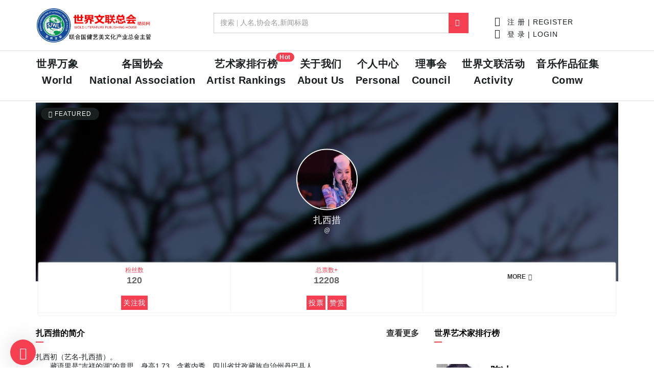

--- FILE ---
content_type: text/html; charset=utf-8
request_url: https://sslg33.com/index/usercenter/usercenter/id/3689.html
body_size: 12175
content:

<!DOCTYPE html>
<html>
<head>
	<meta charset="utf-8">
	<meta http-equiv="X-UA-Compatible" content="IE=edge">
	<meta name="viewport" content="width=device-width, initial-scale=1, maximum-scale=1">
	<meta name="keywords" content="世界文联会员扎西措,扎西措,扎西措的主页 - 世界文联精英网">
	<meta name="description" content="世界文联会员扎西措,扎西措,扎西措的主页">
	<title>世界文联会员扎西措,扎西措,扎西措的主页</title>
	<!-- Bootstrap -->
	<link rel="stylesheet" href="https://www.sslg33.com/index/static/css/bootstrap.min.css">
<!-- IonIcons -->
<link rel="stylesheet" href="https://www.sslg33.com/index/static/css/ionicons.min.css">
<!-- Toast -->
<link rel="stylesheet" href="https://www.sslg33.com/index/static/css/jquery.toast.min.css">
<!-- OwlCarousel -->
<link rel="stylesheet" href="https://www.sslg33.com/index/static/css/owl.carousel.min.css">
<link rel="stylesheet" href="https://www.sslg33.com/index/static/css/owl.theme.default.min.css">
<!-- Magnific Popup -->
<link rel="stylesheet" href="https://www.sslg33.com/index/static/css/magnific-popup.css">
<link rel="stylesheet" href="https://www.sslg33.com/index/static/css/sweetalert.css">
<!-- Custom style -->
<link rel="stylesheet" href="https://www.sslg33.com/index/static/css/style.css">
<link rel="stylesheet" href="https://www.sslg33.com/index/static/css/all.css">
<link rel="stylesheet" href="https://www.sslg33.com/index/static/css/demo.css">
<!-- banner -->
<link rel="stylesheet" href="https://www.sslg33.com/index/banner/css/swiper.css">
<!--layui-->
<link rel="stylesheet" href="https://www.sslg33.com/index/layui/css/layui.css" media="all">
<script src="https://res2.wx.qq.com/open/js/jweixin-1.6.0.js"></script>
<!--<script charset="UTF-8" id="LA_COLLECT" src="//sdk.5l1a.com/js-sdk-pro.min.js"></script>-->
<!--<script>-->
<!--var _hmt = _hmt || [];-->
<!--(function() {-->
<!--  var hm = document.createElement("script");-->
<!--  hm.src = "https://hm.baidu.com/hm.js?6c4a7ec71d7f1749a2e1b09407b32c0e";-->
<!--  var s = document.getElementsByTagName("script")[0]; -->
<!--  s.parentNode.insertBefore(hm, s);-->
<!--})();-->
<!--</script>-->
<style>
	/* Custom, iPhone Retina */
	@media only screen and (min-width : 320px) {
		.swiper-lazy{
			height: 300px;
		}
		.imgys{
			height: 109px;
		}


		.title-top li{
			text-align: left;
		}
	}
	/* Extra Small Devices, Phones */
	@media only screen and (min-width : 480px) {

	}
	/* Small Devices, Tablets */
	@media only screen and (min-width : 768px) {

	}
	/* Medium Devices, Desktops */
	@media only screen and (min-width : 992px) {

	}
	/* Large Devices, Wide Screens */
	@media only screen and (min-width : 1200px) {
		.swiper-lazy{
			height: 450px;
		}
		.imgys{
			height: 184px;
		}

		.title-top li{
			text-align: center;
		}
	}
	.time{
		text-align: center;
	}
	.siteul{
		list-style: none;
		display: block;
		float: left;
		width: 100%;
		padding: 0 0 16px 0;
		margin: 0px;

	}
	.siteul li{
		list-style: none;
		display: block;
		float: left;
		margin: 0 13px 13px 0;
		width: 46.2%;
		padding: 0 10px;
		font-size: 16px;
		text-align: center;
		height: 40px;
		line-height: 40px;
		border: 1px solid #dedede;
		border-radius: 23px;
		overflow: hidden;
		white-space: nowrap;
		text-overflow: ellipsis;
	}

</style>
	<!--会员banner-->
</head>

<style>
	#con img{
		display: none;
	}
	@media only screen and (min-width : 320px) {
		#sj{
			width: 75%;
		}
	}

	/* Extra Small Devices, Phones */
	@media only screen and (min-width : 480px) {

	}

	/* Small Devices, Tablets */
	@media only screen and (min-width : 768px) {

	}

	/* Medium Devices, Desktops */
	@media only screen and (min-width : 992px) {

	}

	/* Large Devices, Wide Screens */
	@media only screen and (min-width : 1200px) {


	}

</style>

<body>

<style>
	.lanmu{
		display: inline-block;
		font-size: 15px;
		height: 33px;
		line-height: 33px;
	}
</style>
<header class="primary">
	<div class="firstbar">
		<div class="container">
			<div class="row">
				<div class="col-md-3 col-sm-12">
					<div class="brand">
						<a href="/index/index/index.html">
							<img src="https://www.sslg33.com/uploads/20200706/98b24b7d44ab8bf793c81885502f6093.png" alt="Magz Logo">
						</a>
					</div>
				</div>
				<div class="col-md-6 col-sm-12">
					<form action="/index/search/search.html" method="post" class="search" autocomplete="off">
						<div class="form-group">
							<div class="input-group">
								<input type="text" name="search" value="" class="form-control" placeholder="搜索 | 人名,协会名,新闻标题">
								<input type="hidden" name="uid" value="">
								<div class="input-group-btn">
									<button class="btn btn-primary"><i class="ion-search"></i></button>
								</div>
							</div>
						</div>
					</form>
				</div>
				<div class="col-md-3 col-sm-12 text-right">

										<ul class="nav-icons">
						<li><a href="/index/register/register.html"><i class="ion-person-add"></i><div>注 册 | Register</div></a></li>
						<li><a href="/index/login/login.html"><i class="ion-person"></i><div>登 录 | Login</div></a></li>
					</ul>
									</div>
			</div>
		</div>
	</div>
	<!-- Start nav -->
	<nav class="menu">
		<div class="container" style="padding-right: 5px;padding-left: 5px">

			<div class="col-xs-1 col-sm-1" style="padding-right: 5px;padding-left: 5px">
				<div class="mobile-toggle">
					<a href="#" data-toggle="menu" data-target="#menu-list"><i class="ion-navicon-round"></i></a>
				</div>

			</div>
			<div class="col-xs-10 col-sm-10" style="padding-right: 5px;padding-left: 5px;text-align: center">
				<div class="mobile-toggle">
					<a class="lanmu" href="/index/artist/artistworld/bd/day.html" >艺术家榜 |</a>
					<a class="lanmu" href="/index/sites/siteslist.html">各国协会 |</a>
					<a class="lanmu" href="/index/welspring/index.html">颁奖盛典 </a>
					<!--<a class="lanmu" href="/index/welspring/redindex.html">红色春晚 </a>-->
				</div>
			</div>
			<div class="col-xs-1 col-sm-1" style="padding-right: 5px;padding-left: 5px">
				<div class="mobile-toggle">
					<a href="#"  data-toggle="sidebar" data-target="#sidebar">
						<i class="ion-ios-arrow-left"></i>
					</a>
				</div>
			</div>
			<div id="menu-list">
				<ul class="nav-list">
					<li class="for-tablet nav-title" ><a href="/index/index/index.html">世艺联首页</a></li>
										<li class="for-tablet" ><a href="/index/login/login.html">登录</a></li>
					<li class="for-tablet" ><a href="/index/register/register.html">注册</a></li>
										<!--<li><a href="/index/index/index.html">主页</a></li>-->
					<li class="dropdown magz-dropdown">
						<a href="/index/news/newsall.html">
							<ul class="title-top">
								<li>
									<p>世界万象</p>
									<p>World</p>
								</li>
							</ul>
						</a>
						<ul class="dropdown-menu">
							<li><a href="/index/news/newsall.html">世界万象</a></li>
														<li><a href="/index/news/newslist/type/6.html">

								<p>视频专栏</p>
								<p>Video</p>

							</a></li>
														<li><a href="/index/news/newslist/type/3.html">

								<p>新闻资讯</p>
								<p>News</p>

							</a></li>
														<li><a href="/index/news/newslist/type/2.html">

								<p>世界文联大事件</p>
								<p>Big event</p>

							</a></li>
														<li><a href="/index/news/newslist/type/0.html">

								<p>艺术家专题动态</p>
								<p>Artist Topic</p>

							</a></li>
														<li><a href="/index/news/newslist/type/28.html">

								<p>世界文联精英网</p>
								<p></p>

							</a></li>
														<li><a href="/index/news/newslist/type/55.html">

								<p>亚洲美业协会</p>
								<p></p>

							</a></li>
														<li><a href="/index/news/newslist/type/88.html">

								<p>国际热点</p>
								<p>International Hots</p>

							</a></li>
														<li><a href="/index/news/newslist/type/5.html">

								<p>艺术藏品专栏</p>
								<p>Art collection column</p>

							</a></li>
													</ul>
					</li>
					<li class="dropdown magz-dropdown magz-dropdown-megamenu"><a href="/index/sites/siteslist.html">
						<ul class="title-top">
							<li>
								<p>各国协会</p>
								<p>National Association</p>
							</li>
						</ul>

					</a>
						<div class="dropdown-menu megamenu">
							<div class="megamenu-inner">
								<div class="row">
									<div class="col-md-3">
										<ul class="vertical-menu">
																						<li>
												<a href="/index/sites/sitescenter/id/1.html">
													<p>世界文化艺术界联合会</p>
													<p style="font-size: 15px">World Federation of cultural and artistic circles</p>
												</a></li>
																						<li>
												<a href="/index/sites/sitescenter/id/2.html">
													<p>亚洲美业文化协会</p>
													<p style="font-size: 15px">Asian Art Culture Association</p>
												</a></li>
																						<li>
												<a href="/index/sites/sitescenter/id/3.html">
													<p>亚洲音乐家协会</p>
													<p style="font-size: 15px">Asian Musicians Association</p>
												</a></li>
																						<li>
												<a href="/index/sites/sitescenter/id/4.html">
													<p>亚洲体育协会</p>
													<p style="font-size: 15px">Asian Sports Association</p>
												</a></li>
																					</ul>
									</div>
									<div class="col-md-3">
										<ul class="vertical-menu">
																						<li><a href="/index/sites/sitescenter/id/5.html"><p>亚洲戏曲家协会</p>
												<p style="font-size: 15px">Association of Asian dramatists</p></a></li>
																						<li><a href="/index/sites/sitescenter/id/6.html"><p>亚洲模特协会</p>
												<p style="font-size: 15px">Asian Model Association</p></a></li>
																						<li><a href="/index/sites/sitescenter/id/7.html"><p>亚洲教育协会</p>
												<p style="font-size: 15px">Asian Education Association</p></a></li>
																						<li><a href="/index/sites/sitescenter/id/8.html"><p>亚洲舞蹈家协会</p>
												<p style="font-size: 15px">Asian Dancers Association</p></a></li>
																					</ul>
									</div>
									<div class="col-md-3">
										<ul class="vertical-menu">
																						<li><a href="/index/sites/sitescenter/id/9.html"><p>世界文联中国艺术总团</p>
												<p style="font-size: 15px">WFLAFCAT</p></a></li>
																						<li><a href="/index/sites/sitescenter/id/10.html"><p>世界华人舞蹈家协会</p>
												<p style="font-size: 15px">World Chinese Dancers Association</p></a></li>
																						<li><a href="/index/sites/sitescenter/id/11.html"><p>亚洲书画家协会</p>
												<p style="font-size: 15px">Asian Calligraphy and Painting Association</p></a></li>
																						<li><a href="/index/sites/sitescenter/id/12.html"><p>东方艺术联盟</p>
												<p style="font-size: 15px">Oriental Art League</p></a></li>
																					</ul>
									</div>
									<div class="col-md-3">
										<ul class="vertical-menu">
																						<li><a href="/index/sites/sitescenter/id/13.html"><p>亚洲少儿戏曲学会</p>
												<p style="font-size: 15px">Asian Children's Opera Society</p></a></li>
																						<li><a href="/index/sites/sitescenter/id/14.html"><p>亚洲少数民族文化协会</p>
												<p style="font-size: 15px">Asian Minority Cultural Association</p></a></li>
																						<li><a href="/index/sites/sitescenter/id/15.html"><p>亚洲摄影协会</p>
												<p style="font-size: 15px">Asian Photographic Association</p></a></li>
																						<li><a href="/index/sites/siteslist.html">
												<P>查看更多</P>
												<P>More</P>
											</a></li>
										</ul>
									</div>
								</div>
							</div>
						</div>
					</li>
					<li class="dropdown magz-dropdown magz-dropdown-megamenu">
						<a href="#">
							<ul class="title-top">
								<li>
									<p>艺术家排行榜</p>
									<p>Artist Rankings</p>
									<div class="badge">Hot</div>
								</li>
							</ul>
						</a>
						<div class="dropdown-menu megamenu">
							<div class="megamenu-inner">
								<div class="row">
									<div class="col-md-3">
										<div class="row">
											<div class="col-md-12">
												<h2 class="megamenu-title">关于我们</h2>
											</div>
										</div>
										<ul class="vertical-menu">
											<li><a href="https://i.eqxiu.com/s/HE0Ns7nW?share_level=1&amp;from_user=2020032306c2fd3c&amp;from_id=fb2773d4-a&amp;share_time=1584928813488"><i class="ion-ios-circle-outline"></i> 世界文化艺术界联合会简介</a></li>
											<li><a href="#"><i class="ion-ios-circle-outline"></i> 如何成为世界艺术家联合会协会成员</a></li>
										</ul>
									</div>
									<div class="col-md-9">
										<div class="row">
											<div class="col-md-12">
												<h2 class="megamenu-title">世界文化艺术界联合会会员榜</h2>
											</div>
										</div>
										<div class="row">
																						<article class="article col-md-4 ">
												<div class="inner">
													<div style="text-align: center">
														<a href="/index/artist/artistworld/bd/all.html">
															<img style="height: 200px" src="https://www.sslg33.com/upfiles/pcImage/20180329/690a08b501b330a88245ded1cf94ec93.jpg" alt="Sample Article">
														</a>
														<div style="text-align: center" class="time">世界艺术家排行榜TOP</div>
														<h2><a href="/index/artist/artistworld/bd/all.html">程翔:总票数 1010776</a></h2>
													</div>
												</div>
											</article>
																						<article class="article col-md-4">
												<div class="inner">
													<div style="text-align: center">
														<a href="/index/artist/artiststar/bd/all.html">
															<img style="height: 200px"  src="https://www.sslg33.com/upfiles/pcImage/20180303/5505544dd6eef5d5646e2d50250cdc7d.jpg" alt="Sample Article">
														</a>
														<div class="time">未来新星排行榜TOP</div>

														<h2><a href="/index/artist/artistworld/bd/all.html">麦肯基&middot;弗依:总票数 23446</a></h2>
													</div>
												</div>
											</article>
																						<article class="article col-md-4 mini">
												<div class="inner">
													<div style="text-align: center">
														<a href="/index/artist/artistnew.html">
															<img style="height: 200px"  src="https://www.sslg33.com/uploads/wx/010629d7ff22b6d83923fe1c94a433ca.png" alt="Sample Article">
														</a>
														<div class="time">新进艺术家名单</div>
													</div>
												</div>
											</article>
																					</div>
									</div>
								</div>
							</div>
						</div>
					</li>
					<li class="dropdown magz-dropdown">
						<a href="#">
							<ul class="title-top">
								<li >
									<p>关于我们</p>
									<p>About Us</p>
								</li>
							</ul>
						</a>
						<ul class="dropdown-menu">
							<li><a href="/index/news/newslist/type/28.html">加入我们</a></li>
						</ul>
					</li>
					<li class="dropdown magz-dropdown">
						<a href="#">
							<ul class="title-top">
								<li >
									<p>个人中心</p>
									<p>Personal</p>
								</li>
							</ul>
						</a>
						<ul class="dropdown-menu">
														<li><a href="/index/login/login.html"><i class="icon ion-person"></i> 我的主页</a></li>
													</ul>
					</li>
					<li class="dropdown magz-dropdown">
						<a href="#">
							<ul class="title-top">
								<li>
									<p>理事会</p>
									<p>Council</p>
								</li>
							</ul>
						</a>
						<ul class="dropdown-menu">
							<li><a href="/index/council/first.html"><i class="icon ion-person"></i> 第一届理事会</a></li>
							<li><a href="/index/council/second.html"><i class="icon ion-person"></i> 第二届理事会</a></li>
							<li><a href="/index/council/third.html"><i class="icon ion-person"></i> 第三届理事会</a></li>

						</ul>

					</li>
					<li class="dropdown magz-dropdown">
						<a href="#">
							<ul class="title-top">
								<li>
									<p>世界文联活动</p>
									<p>Activity</p>
								</li>
							</ul>
						</a>
						<ul class="dropdown-menu">
							<li><a href="/index/welspring/index.html"><i class="icon ion-person"></i> 文联颁奖盛典</a></li>
							<li><a href="/index/welspring/redindex.html"><i class="icon ion-person"></i> 红色春晚</a></li>

						</ul>

					</li>
					<li>
						<a href="https://u.eqxiu.com/s/cmpV6Rbj">
							<ul class="title-top">
								<li>
									<p>音乐作品征集</p>
									<p>Comw</p>
								</li>
							</ul>
						</a>
					</li>
				</ul>
			</div>
		</div>
	</nav>
	<!-- End nav -->
</header>

<section class="page">
	<div class="container">
		<div class="row">
			<div class="col-md-12">
				<aside>
					<div class="aside-body">
						<div class="featured-author">
							<div class="featured-author-inner">
								<div class="featured-author-cover" style="background-image: url('https://www.sslg33.com/index/static/images/img09.jpg');">
									<div class="badges">
										<div class="badge-item"><i class="ion-star"></i> Featured</div>
									</div>
									<div class="featured-author-center">
										<figure style="width: 120px;height: 120px" class="featured-author-picture">
											<img style="display: block" src="https://www.sslg33.com/upfiles/pcImage/20180328/921883f8b69b3700fd44dfb62963f6f4.jpg" alt="Sample Article">
										</figure>
										<div class="featured-author-info">
											<h2 class="name">扎西措</h2>
											<div class="desc">@</div>
											<div class="desc"></div>
										</div>
									</div>
								</div>
							</div>

							<div class="featured-author-body">
								<div class="featured-author-count">
									<div class="item">
										<a href="#">
											<div class="name">粉丝数</div>
											<div class="value" id="fansnum">120</div>
											<br>
																						<a href="/index/login/login.html" style="padding: 3px 3px" class="btn btn-primary" >关注我</a>
																					</a>
									</div>
									<div class="item">
										<div class="name">总票数+</div>
										<div id="usertpnum23689" class="value">12208</div>
										<br>
										<button style="padding: 3px 3px" onclick='vote(3689,"usertpnum2")' type="button" class="btn btn-primary" >投票</button>
										<button onclick="goods2(3689)" style="padding: 3px 3px" type="button" class="btn btn-primary " data-toggle="modal" data-target="#myModal">
											赞赏
										</button>
									</div>
									<div class="item">
										<a href="#">
											<div class="icon">
												<div>More</div>
												<i class="ion-chevron-right"></i>
											</div>
										</a>
									</div>
								</div>
							</div>
						</div>
					</div>
				</aside>
				<div style="top: 30%" class="modal fade" id="myModal" tabindex="-1" role="dialog" aria-labelledby="myModalLabel">
					<div class="modal-dialog modal-sm"  style="width: 250px;"  role="document">
						<div class="modal-content" style="height: 233px;">
							<div id="useridvote" class="modal-body" style="background-image: url('https://www.sslg33.com/uploads/20221208/2e80a8d9b701bf223a93bf1d94f2a9cc.png');background-repeat: no-repeat; background-size:100%;height: 450px;">
								<form style="margin-top: 85%" id="sjvote" action="/index/pay/payindex.html" method="post">
									<div style="text-align: center;">

										<input type="hidden" class="voteid" value="" name="vid">
										<input type="hidden" class="" name="uid" value="">
										<input type="hidden" class="" name="otype" value="会员赞赏">



										<input style="text-align: center" type="number" name="money" value="" placeholder="请输入打赏金额">

									</div>
									<div style="text-align: center;margin-top: 15px">
										<input style="background-image:url('https://www.sslg33.comgood.png');display: inline-block;background-repeat: no-repeat; background-size:100%;width: 140px;height: 30px;" type="submit" value="立 即 打 赏">
									</div>

								</form>
							</div>
						</div>
					</div>
				</div>
				<script>
                    function vote(userId,vote_class) {
                        var id = userId;
                        $.ajax({
                            url: "/index/index/uservote/id/"+id+".html",
                            success:function (response) {
                                var result = $.parseJSON(response);
                                if(result.message == 1){
                                    /*alert('今天您已经投过票了，请明天再来')*/
                                    layer.msg('今天您已经投过票了，请明天再来');
                                }else{
                                    var nowVote = document.getElementById(vote_class + userId).innerHTML;
                                    var nowVote_1 = parseInt(nowVote) + 1;
                                    var vote = document.getElementById(vote_class + userId);
                                    vote.innerHTML = nowVote_1;
                                    /*alert('恭喜您，投票成功')*/
                                    layer.msg('恭喜您，投票成功');
                                }
                            }
                        })
                    }

                    function fans(id,fansnum,fanstitle) {
                        $.ajax({
                            url:'/index/usercenter/fans.html',
                            data:"id="+id,
                            success:function (response) {
                                var result = $.parseJSON(response);
                                if(result.message == 1) {
                                    var nowVote = document.getElementById(fansnum).innerHTML;
                                    var nowVote_1 = parseInt(nowVote) + 1;
                                    var vote = document.getElementById(fansnum);
                                    vote.innerHTML = nowVote_1;
                                    var title = document.getElementById(fanstitle)
                                    title.innerHTML = '已关注';
	                                layer.msg('关注成功')
                                }else{
                                    var nowVote = document.getElementById(fansnum).innerHTML;
                                    var nowVote_1 = parseInt(nowVote) - 1;
                                    var vote = document.getElementById(fansnum);
                                    vote.innerHTML = nowVote_1;

                                    var title = document.getElementById(fanstitle)
	                                title.innerHTML = '关注我';
	                                layer.msg('取消关注')
	                            }
                            }

                        })

                    }
                    function goods2(id) {
                        $('.voteid').val(id);

                    }

				</script>
			</div>
		</div>
	</div>
</section>
<br>
<section class="search">
	<div class="container">
		<div class="row">
			<div class="col-md-8">
				<aside>
					<h2 class="aside-title">扎西措的简介
						<span style="float: right;">
							<a href="/index/usercenter/userdetailed/id/3689.html">查看更多</a></span></h2>
					<div class="aside-body">
						<div class="row">
							<div class="col-md-12" id="con">
																	<p>扎西初（艺名-扎西措）。</p><p>　　藏语里是“吉祥的湖”的意思。身高1.73，含蓄内秀，四川省甘孜藏族自治州丹巴县人。</p><p>　　扎西措16岁就进入四川省九寨沟民族艺术团，因为脸部轮廓清晰，很多人都说她像张曼玉。2001年冬天，《英雄》剧组突然找到她，请她当张曼玉的替身。于是扎西初便成了躺在九寨沟湖面上竹亭里的“飞雪”，而在她身边不远处，残剑与无名那场水上经典武打正在上演。</p><p>　　因为拥有完美的身材和天使般的面孔，故称雪域公主或藏族公主。&nbsp;</p><p><br/></p>															</div>
						</div>
					</div>
				</aside>
				<aside>
					<h2 class="aside-title">个人专题<span style="float: right"><a href="/index/usercenter/userdetailed/id/3689/type/zt.html">查看更多</a></span></h2>
					<div class="aside-body" >
									</div>
				</aside>
				<aside>
					<h2 class="aside-title">个人动态<span style="float: right"><a href="/index/usercenter/userdetailed/id/3689/type/dt.html">查看更多</a></span></h2>
					<div class="aside-body" >
											</div>
				</aside>
				<aside>
					<h2 class="aside-title">互动评论<span style="float: right"></span></h2>
					<div class="aside-body">
						<div class="comments">
	<h2 class="title">0 条 评 论 <a href="#">Write a Response</a></h2>
	<div class="comment-list">
			</div>
	<form id="usercomment" class="row">
		<div class="col-md-12">
			<h3 class="title">发 表 您 的 评 论</h3>
		</div>

				<div class="form-group col-md-4">
			<label for="name">姓名 <span class="required"></span></label>
			<input type="text" id="name" name="username" class="form-control">
		</div>
		<div class="form-group col-md-4">
			<label for="email">手机号码 <span class="required"></span></label>
			<input type="number" id="email" name="usermobilephone" class="form-control">
		</div>
		<div class="form-group col-md-4">
			<label for="website">电子邮箱</label>
			<input type="text" id="website" name="useremail" class="form-control">
		</div>
		<div class="form-group col-md-12">
			<label for="content">内 容 <span class="required"></span></label>
			<textarea class="form-control" id="content" name="content" placeholder="写下您对于该会员的建议或评论 ..."></textarea>
			<input type="hidden" name="xid" value="">
			<input type="hidden" name="nid" value="">
			<input type="hidden" name="uidc" value="3689">
		</div>
		
		<div class="form-group col-md-12">
			<button class="btn btn-primary">发 送</button>
		</div>
	</form>

</div>
					</div>
				</aside>
			</div>
			<div class="col-md-4 sidebar" id="sidebar" >
			<aside>
		<h2 class="aside-title">世界艺术家排行榜</h2>
		<div class="aside-body">
			<div class="body-col vertical-slider" data-max="4" data-nav="#hot-news-nav" data-item="article">
								<article class="article-mini" style="">
					<div class="inner" style="margin-top: 22px">
						<figure style="width: 100px;height: 100px;">
							<a href="/index/usercenter/usercenter/id/5643.html">
								<img src="https://www.sslg33.com./uploads/thumb/20220211/ffce0cf790d6a8f2c20c132280e6ce67.jpg" alt="Sample Article">
							</a>
						</figure>
						<div class="padding" style="margin-left: 100px">
							<h1 style="font-size: 20px;margin-top: 2px"><a href="/index/usercenter/usercenter/id/5643.html">孙绍龙</a></h1>
							<div class="detail">
								<div class="time"></div>
							</div>
						</div>
					</div>
				</article>
								<article class="article-mini" style="">
					<div class="inner" style="margin-top: 22px">
						<figure style="width: 100px;height: 100px;">
							<a href="/index/usercenter/usercenter/id/5390.html">
								<img src="https://www.sslg33.com/upfiles/pcImage/20181102/f1929359d2265ff40dc25220ce0f199c.jpg" alt="Sample Article">
							</a>
						</figure>
						<div class="padding" style="margin-left: 100px">
							<h1 style="font-size: 20px;margin-top: 2px"><a href="/index/usercenter/usercenter/id/5390.html">陈冲</a></h1>
							<div class="detail">
								<div class="time">亚洲影视文化协会会员 Memb</div>
							</div>
						</div>
					</div>
				</article>
								<article class="article-mini" style="">
					<div class="inner" style="margin-top: 22px">
						<figure style="width: 100px;height: 100px;">
							<a href="/index/usercenter/usercenter/id/5692.html">
								<img src="https://www.sslg33.com/upfiles/pcImage/20181222/6e8f9c792cd575b14c67489618b747fb.jpg" alt="Sample Article">
							</a>
						</figure>
						<div class="padding" style="margin-left: 100px">
							<h1 style="font-size: 20px;margin-top: 2px"><a href="/index/usercenter/usercenter/id/5692.html">张粟</a></h1>
							<div class="detail">
								<div class="time"></div>
							</div>
						</div>
					</div>
				</article>
								<article class="article-mini" style="">
					<div class="inner" style="margin-top: 22px">
						<figure style="width: 100px;height: 100px;">
							<a href="/index/usercenter/usercenter/id/868.html">
								<img src="https://www.sslg33.com/upfiles/pcImage/20171208/d2f42c821b4694b84c824148e8f4d6df.jpg" alt="Sample Article">
							</a>
						</figure>
						<div class="padding" style="margin-left: 100px">
							<h1 style="font-size: 20px;margin-top: 2px"><a href="/index/usercenter/usercenter/id/868.html">乐玲</a></h1>
							<div class="detail">
								<div class="time"></div>
							</div>
						</div>
					</div>
				</article>
								<article class="article-mini" style="">
					<div class="inner" style="margin-top: 22px">
						<figure style="width: 100px;height: 100px;">
							<a href="/index/usercenter/usercenter/id/3989.html">
								<img src="https://www.sslg33.com/upfiles/pcImage/20180331/9dd067ffba8e141d04a3becf00a1c410.jpg" alt="Sample Article">
							</a>
						</figure>
						<div class="padding" style="margin-left: 100px">
							<h1 style="font-size: 20px;margin-top: 2px"><a href="/index/usercenter/usercenter/id/3989.html">戴海燕</a></h1>
							<div class="detail">
								<div class="time"></div>
							</div>
						</div>
					</div>
				</article>
								<article class="article-mini" style="">
					<div class="inner" style="margin-top: 22px">
						<figure style="width: 100px;height: 100px;">
							<a href="/index/usercenter/usercenter/id/5792.html">
								<img src="https://www.sslg33.com/upfiles/pcImage/20190307/7d152b2c2aa08d96586b75879f475bf2.jpg" alt="Sample Article">
							</a>
						</figure>
						<div class="padding" style="margin-left: 100px">
							<h1 style="font-size: 20px;margin-top: 2px"><a href="/index/usercenter/usercenter/id/5792.html">王媛可</a></h1>
							<div class="detail">
								<div class="time"></div>
							</div>
						</div>
					</div>
				</article>
								<article class="article-mini" style="">
					<div class="inner" style="margin-top: 22px">
						<figure style="width: 100px;height: 100px;">
							<a href="/index/usercenter/usercenter/id/3797.html">
								<img src="https://www.sslg33.com/upfiles/pcImage/20180330/b97faa9d35820a65e5d5f23a0a66e163.jpg" alt="Sample Article">
							</a>
						</figure>
						<div class="padding" style="margin-left: 100px">
							<h1 style="font-size: 20px;margin-top: 2px"><a href="/index/usercenter/usercenter/id/3797.html">何强</a></h1>
							<div class="detail">
								<div class="time"></div>
							</div>
						</div>
					</div>
				</article>
								<article class="article-mini" style="">
					<div class="inner" style="margin-top: 22px">
						<figure style="width: 100px;height: 100px;">
							<a href="/index/usercenter/usercenter/id/8960.html">
								<img src="https://www.sslg33.com/uploads/wx/b35acfab9320dce99e2d4842237f7395.png" alt="Sample Article">
							</a>
						</figure>
						<div class="padding" style="margin-left: 100px">
							<h1 style="font-size: 20px;margin-top: 2px"><a href="/index/usercenter/usercenter/id/8960.html">香草辛鸣</a></h1>
							<div class="detail">
								<div class="time"></div>
							</div>
						</div>
					</div>
				</article>
								<article class="article-mini" style="">
					<div class="inner" style="margin-top: 22px">
						<figure style="width: 100px;height: 100px;">
							<a href="/index/usercenter/usercenter/id/4106.html">
								<img src="https://www.sslg33.com/upfiles/pcImage/20180403/5b747afd1d472bba7c5e2be5939cf9bb.jpg" alt="Sample Article">
							</a>
						</figure>
						<div class="padding" style="margin-left: 100px">
							<h1 style="font-size: 20px;margin-top: 2px"><a href="/index/usercenter/usercenter/id/4106.html">李小冉</a></h1>
							<div class="detail">
								<div class="time"></div>
							</div>
						</div>
					</div>
				</article>
								<article class="article-mini" style="">
					<div class="inner" style="margin-top: 22px">
						<figure style="width: 100px;height: 100px;">
							<a href="/index/usercenter/usercenter/id/1129.html">
								<img src="https://www.sslg33.com/upfiles/pcImage/20180113/0c55030f2599f14d8d2b69d6b97db480.jpg" alt="Sample Article">
							</a>
						</figure>
						<div class="padding" style="margin-left: 100px">
							<h1 style="font-size: 20px;margin-top: 2px"><a href="/index/usercenter/usercenter/id/1129.html">丁申阳</a></h1>
							<div class="detail">
								<div class="time"></div>
							</div>
						</div>
					</div>
				</article>
							</div>
		</div>
	</aside>
<aside>
		<h2 class="aside-title">未来新星排行榜</h2>
		<div class="aside-body">
			<div class="body-col vertical-slider" data-max="4" data-nav="#hot-news-nav2" data-item="article">
								<article class="article-mini" style="">
					<div class="inner" style="margin-top: 22px">
						<figure style="width: 100px;height: 100px;">
							<a href="/index/usercenter/usercenter/id/1321.html">
								<img src="https://www.sslg33.com/upfiles/pcImage/20180202/df4a394bc4d9fb6b475dd8b7f8c4c1f9.jpg" alt="Sample Article">
							</a>
						</figure>
						<div class="padding" style="margin-left: 100px">
							<h1 style="font-size: 20px;margin-top: 2px"><a href="/index/usercenter/usercenter/id/1321.html">兰亭树</a></h1>
							<div class="detail">
								<div class="time"></div>
							</div>
						</div>
					</div>
				</article>
								<article class="article-mini" style="">
					<div class="inner" style="margin-top: 22px">
						<figure style="width: 100px;height: 100px;">
							<a href="/index/usercenter/usercenter/id/5524.html">
								<img src="https://www.sslg33.com/upfiles/pcImage/20181115/a46be2f8dd1b914145ad714e1903fa69.jpg" alt="Sample Article">
							</a>
						</figure>
						<div class="padding" style="margin-left: 100px">
							<h1 style="font-size: 20px;margin-top: 2px"><a href="/index/usercenter/usercenter/id/5524.html">肖建行</a></h1>
							<div class="detail">
								<div class="time"></div>
							</div>
						</div>
					</div>
				</article>
								<article class="article-mini" style="">
					<div class="inner" style="margin-top: 22px">
						<figure style="width: 100px;height: 100px;">
							<a href="/index/usercenter/usercenter/id/447.html">
								<img src="https://www.sslg33.com/upfiles/pcImage/20171117/e8ed33affd03ecac532356c5ac8cec50.jpg" alt="Sample Article">
							</a>
						</figure>
						<div class="padding" style="margin-left: 100px">
							<h1 style="font-size: 20px;margin-top: 2px"><a href="/index/usercenter/usercenter/id/447.html">邓淳钰</a></h1>
							<div class="detail">
								<div class="time"></div>
							</div>
						</div>
					</div>
				</article>
								<article class="article-mini" style="">
					<div class="inner" style="margin-top: 22px">
						<figure style="width: 100px;height: 100px;">
							<a href="/index/usercenter/usercenter/id/1068.html">
								<img src="https://www.sslg33.com/upfiles/pcImage/20180109/cdf34fb5207d667f0f4c38d772cc89ae.jpg" alt="Sample Article">
							</a>
						</figure>
						<div class="padding" style="margin-left: 100px">
							<h1 style="font-size: 20px;margin-top: 2px"><a href="/index/usercenter/usercenter/id/1068.html">范紫涵</a></h1>
							<div class="detail">
								<div class="time"></div>
							</div>
						</div>
					</div>
				</article>
								<article class="article-mini" style="">
					<div class="inner" style="margin-top: 22px">
						<figure style="width: 100px;height: 100px;">
							<a href="/index/usercenter/usercenter/id/361.html">
								<img src="https://www.sslg33.com/upfiles/pcImage/20171116/2725fb524b931ce241e3642084a61456.jpg" alt="Sample Article">
							</a>
						</figure>
						<div class="padding" style="margin-left: 100px">
							<h1 style="font-size: 20px;margin-top: 2px"><a href="/index/usercenter/usercenter/id/361.html">刘智开</a></h1>
							<div class="detail">
								<div class="time"></div>
							</div>
						</div>
					</div>
				</article>
								<article class="article-mini" style="">
					<div class="inner" style="margin-top: 22px">
						<figure style="width: 100px;height: 100px;">
							<a href="/index/usercenter/usercenter/id/5394.html">
								<img src="https://www.sslg33.com/upfiles/pcImage/20181102/4343dc470bbf197398aafef3105942c6.jpg" alt="Sample Article">
							</a>
						</figure>
						<div class="padding" style="margin-left: 100px">
							<h1 style="font-size: 20px;margin-top: 2px"><a href="/index/usercenter/usercenter/id/5394.html">叶恺文</a></h1>
							<div class="detail">
								<div class="time"></div>
							</div>
						</div>
					</div>
				</article>
								<article class="article-mini" style="">
					<div class="inner" style="margin-top: 22px">
						<figure style="width: 100px;height: 100px;">
							<a href="/index/usercenter/usercenter/id/2202.html">
								<img src="https://www.sslg33.com/upfiles/pcImage/20180303/233a4c2233452df72f17f139f46ac2f7.jpg" alt="Sample Article">
							</a>
						</figure>
						<div class="padding" style="margin-left: 100px">
							<h1 style="font-size: 20px;margin-top: 2px"><a href="/index/usercenter/usercenter/id/2202.html">克里斯蒂娜&middot;帕卡</a></h1>
							<div class="detail">
								<div class="time"></div>
							</div>
						</div>
					</div>
				</article>
								<article class="article-mini" style="">
					<div class="inner" style="margin-top: 22px">
						<figure style="width: 100px;height: 100px;">
							<a href="/index/usercenter/usercenter/id/1290.html">
								<img src="https://www.sslg33.com/upfiles/pcImage/20180129/9235e005f4d2d6b750a76ee9661e42ef.jpg" alt="Sample Article">
							</a>
						</figure>
						<div class="padding" style="margin-left: 100px">
							<h1 style="font-size: 20px;margin-top: 2px"><a href="/index/usercenter/usercenter/id/1290.html">薛盛太</a></h1>
							<div class="detail">
								<div class="time"></div>
							</div>
						</div>
					</div>
				</article>
								<article class="article-mini" style="">
					<div class="inner" style="margin-top: 22px">
						<figure style="width: 100px;height: 100px;">
							<a href="/index/usercenter/usercenter/id/346.html">
								<img src="https://www.sslg33.com/upfiles/pcImage/20171116/fdf21d4216950577db8ea9c007c6963e.jpg" alt="Sample Article">
							</a>
						</figure>
						<div class="padding" style="margin-left: 100px">
							<h1 style="font-size: 20px;margin-top: 2px"><a href="/index/usercenter/usercenter/id/346.html">张骞如</a></h1>
							<div class="detail">
								<div class="time"></div>
							</div>
						</div>
					</div>
				</article>
								<article class="article-mini" style="">
					<div class="inner" style="margin-top: 22px">
						<figure style="width: 100px;height: 100px;">
							<a href="/index/usercenter/usercenter/id/448.html">
								<img src="https://www.sslg33.com/upfiles/pcImage/20171117/5b61a4f47e41e18ea5684ec23cdd5d8c.jpg" alt="Sample Article">
							</a>
						</figure>
						<div class="padding" style="margin-left: 100px">
							<h1 style="font-size: 20px;margin-top: 2px"><a href="/index/usercenter/usercenter/id/448.html">张知悦</a></h1>
							<div class="detail">
								<div class="time"></div>
							</div>
						</div>
					</div>
				</article>
							</div>
		</div>
	</aside>

			</div>
		</div>
	</div>
</section>


<!-- Start footer -->
<style>


	@media only screen and (min-width : 320px) {
		.d{
			display: block;
			position: fixed;
			bottom: 0px;
			z-index: 2001;
			width: 100%;
			height: 60px;
			line-height: 60px;
			background-color:#FFFFFF;
			border-top:1px solid #DDDDDD;
			border-bottom:1px solid #DDDDDD;
		}
	}

	@media only screen and (min-width : 768px) {

	}

	/* Medium Devices, Desktops */
	@media only screen and (min-width : 992px) {

	}

	/* Large Devices, Wide Screens */
	@media only screen and (min-width : 1200px) {
		.d{
			display: none;
		}
	}
	

</style>

<nav class="d">
	<div class="container" style="padding-right: 5px;padding-left: 5px">
		<div class="col-xs-12 col-sm-12" style="padding-right: 5px;padding-left: 5px;text-align: center">
			<div class="mobile-toggle" style="">
								<a class="lanmu" href="/index/login/login.html" ><i class="ion-person"> </i>登录 |</a>
				<a class="lanmu" href="/index/register/register.html" ><i class="ion-person-add"></i> 注册</a>
				



			</div>
		</div>
	</div>
</nav>
<footer class="footer">
	<div class="container">
		<div class="row">
			<div class="col-md-3 col-sm-6 col-xs-12">
				<div class="block">
					<h1 class="block-title">组 织 介 绍</h1>
					<div class="block-body">
						<figure class="foot-logo">
							<img style="" src="https://www.sslg33.com/uploads/20200321/b886002a089ac71cb1ddaf46fcfc86d4.png" class="img-responsive" alt="Logo">
						</figure>
						<p class="brand-description">
							<ul>
								<li><a href="https://beian.miit.gov.cn/#/Integrated/index">备案号:渝ICP备17007508号-3</a></li>
							</ul>
						</p>
						<br>
						<a href="/index/news/newslist/type/28.html" class="btn btn-magz white">关 于 我 们 <i class="ion-ios-arrow-thin-right"></i></a>
					</div>
				</div>
			</div>
			<div class="col-md-3 col-sm-6 col-xs-12">
				<div class="block">
					<h1 class="block-title">合 作 网 站 <div class="right"></div></h1>
					<div class="block-body">
						<ul class="tags">
														<li><a href="http://www.sjwl99999.com/">亚洲文化艺术界联合会</a></li>
														<li><a href="http://lx.sjwl99999.com/">东方丽人网</a></li>
														<li><a href="http://hswh.sslg33.com/">中国红色文化协会网</a></li>
														<li><a href="https://www.baidu.com/">百度</a></li>
														<li><a href="https://www.toutiao.com/">今日头条</a></li>
														<li><a href="https://hao.360.com/">360导航</a></li>
														<li><a href="https://123.sogou.com/">搜狗导航</a></li>
														<li><a href="https://www.google.com/">谷歌</a></li>
													</ul>
					</div>
				</div>
				<div class="line"></div>
			</div>

			<div class="col-md-3 col-xs-12 col-sm-6">
				<div class="block">
					<h1 class="block-title">关 注 我 们</h1>
					<div class="block-body">
						<ul class="social trp">
							<li>
								<p>扫码关注世界文联官方公众号</p>
								<a href="https://www.sslg33.com">
									<img style="width: 85px;" src="https://www.sslg33.com"  alt="">
								</a>
							</li>
						</ul>
					</div>
				</div>
				<div class="line"></div>
			</div>
			<div class="col-md-3 col-xs-12 col-sm-6">
				<div class="block">
					<h1 class="block-title">统计代码</h1>
					<div class="block-body">
						<ul class="social trp">


<!--								<script type="text/javascript">document.write(unescape("%3Cspan id='cnzz_stat_icon_1279955900'%3E%3C/span%3E%3Cscript src='https://v1.cnzz.com/z_stat.php%3Fid%3D1279955900%26online%3D1%26show%3Dline' type='text/javascript'%3E%3C/script%3E"));</script>-->
							<script type="text/javascript">document.write(unescape("%3Cspan id='cnzz_stat_icon_1281172855'%3E%3C/span%3E%3Cscript src='https://s9.cnzz.com/z_stat.php%3Fid%3D1281172855%26online%3D1' type='text/javascript'%3E%3C/script%3E"));</script>
						</ul>
					</div>
				</div>
				<div class="line"></div>
			</div>
		</div>
	</div>
</footer>
<!-- End Footer -->
<!-- JS -->

<script src="https://www.sslg33.com/index/static/js/jquery.js"></script>
<script src="https://www.sslg33.com/index/static/js/jquery.migrate.js"></script>
<script src="https://www.sslg33.com/index/static/js/bootstrap.min.js"></script>
<script>var $target_end=$(".best-of-the-week");</script>
<script src="https://www.sslg33.com/index/static/js/jquery.number.min.js"></script>
<script src="https://www.sslg33.com/index/static/js/owl.carousel.min.js"></script>
<script src="https://www.sslg33.com/index/static/js/jquery.magnific-popup.min.js"></script>
<script src="https://www.sslg33.com/index/static/js/jquery.easescroll.js"></script>
<script src="https://www.sslg33.com/index/static/js/sweetalert.min.js"></script>
<script src="https://www.sslg33.com/index/static/js/jquery.toast.min.js"></script>
<script src="https://www.sslg33.com/index/static/js/demo.js"></script>
<script src="https://www.sslg33.com/index/static/js/e-magz.js"></script>
<script src="https://www.sslg33.com/index/layui/layui.all.js"></script>

<script src="https://www.sslg33.com/index/banner/js/swiper.js"></script>
<script>
	new Swiper('#swiper1',{
        speed:900,

        autoplay: {
            delay: 5000,//1秒切换一次
            stopOnLastSlide: false,
            disableOnInteraction: false,
        },

        observer:true,
        observeParents:true,
    })

    new Swiper('#swiper1-week',{
        speed:900,

        autoplay: {
            delay: 5000,//1秒切换一次
            stopOnLastSlide: false,
            disableOnInteraction: false,
        },

        observer:true,
        observeParents:true,
    })

    new Swiper('#swiper1-mont',{
        speed:900,

        autoplay: {
            delay: 5000,//1秒切换一次
            stopOnLastSlide: false,
            disableOnInteraction: false,
        },

        observer:true,
        observeParents:true,
    })

    new Swiper('#swiper1-all',{
        speed:900,

        autoplay: {
            delay: 5000,//1秒切换一次
            stopOnLastSlide: false,
            disableOnInteraction: false,
        },

        observer:true,
        observeParents:true,
    })

    new Swiper('#swiper2',{
        speed:900,
        autoplay: {
            delay: 5000,//1秒切换一次
            stopOnLastSlide: false,
            disableOnInteraction: false,
        },

        observer:true,
        observeParents:true,
    })


    new Swiper('#swiper2-week',{
        speed:900,
        autoplay: {
            delay: 5000,//1秒切换一次
            stopOnLastSlide: false,
            disableOnInteraction: false,
        },

        observer:true,
        observeParents:true,
    })


    new Swiper('#swiper2-mont',{
        speed:900,
        autoplay: {
            delay: 5000,//1秒切换一次
            stopOnLastSlide: false,
            disableOnInteraction: false,
        },

        observer:true,
        observeParents:true,
    })


    new Swiper('#swiper2-all',{
        speed:900,
        autoplay: {
            delay: 5000,//1秒切换一次
            stopOnLastSlide: false,
            disableOnInteraction: false,
        },

        observer:true,
        observeParents:true,
    })

    var swiper = new Swiper('#banner',{
        autoplay: {
            delay: 5000,
            disableOnInteraction: false,
        },
        speed: 700,
        allowTouchMove: false,
        lazy: {
            loadPrevNext: true,
            loadPrevNextAmount: 3,
        },
        centeredSlides: true,
        spaceBetween : 50,
        slidesOffsetBefore: 40,
        loop: true,
        slidesPerView : 'auto',
        on: {
            slideChangeTransitionEnd: function(){
                this.slides.transition(this.params.autoplay.delay+this.params.speed).transform('translate3d(-60px, 0, 0)');
            },
            slideChangeTransitionStart: function(){
                this.slides.transition(this.params.speed).transform('translate3d(0, 0, 0)');
            },
        },
        pagination: {
            el: '.swiper-pagination',
            clickable :true,
            renderBullet: function (index, className) {
                return '<div class="' + className + '"><span></span><i></i></div>';
            },
        },
        navigation: {
            nextEl: '.swiper-button-next',
            prevEl: '.swiper-button-prev',
        },
    });
    window.onresize=function(){
        swiper.update();
    }



    new Swiper('#swiper2-week',{
        speed:900,
        autoplay: {
            delay: 5000,//1秒切换一次
            stopOnLastSlide: false,
            disableOnInteraction: false,
        },

        observer:true,
        observeParents:true,
    })

</script>
<script>
    new Swiper('#aboutus', {
        spaceBetween: 30,
        centeredSlides: true,
        autoplay: {
            delay: 2500,
            disableOnInteraction: false,
        },
        pagination: {
            el: '#pagination-aboutus',
            clickable: true,
        },
        navigation: {
            nextEl: '#next-abouts',
            prevEl: '#prev-abouts',
        },
    });
</script>
<script>
    (function(){
        var src = "https://jspassport.ssl.qhimg.com/11.0.1.js?d182b3f28525f2db83acfaaf6e696dba";
        document.write('<script src="' + src + '" id="sozz"><\/script>');
    })();
</script>
<script>
    (function(){
        var el = document.createElement("script");
        el.src = "https://sf1-scmcdn-tos.pstatp.com/goofy/ttzz/push.js?c5dd669b8265c7dcc6a2d2ad63b2e0db20f977f1247c1eb4c96b81bd52b8789121f10f12827a23f2e78eab1e0b9cc226305bae10363d76ccc20640ff344d69cc";
        el.id = "ttzz";
        var s = document.getElementsByTagName("script")[0];
        s.parentNode.insertBefore(el, s);
    })(window)
</script>
<script>
	var _hmt = _hmt || [];
	(function() {
		var hm = document.createElement("script");
		hm.src = "https://hm.baidu.com/hm.js?b80b3979394a847a1e38399d2ff6260b";
		var s = document.getElementsByTagName("script")[0];
		s.parentNode.insertBefore(hm, s);
	})();
</script>
</body>
</html>
<script>
    $("#usercomment").submit(function(e){
        var res = $(this).serialize();
        var url = "/index/comment/comment.html";
        $.ajax({
            url:  url,
            data: res,
            type: 'post',
            success:function(data){
                if (data.code == 1) {
                    layer.alert(data.msg,{icon:6},function (index) {
                        layer.close(index);
                        window.location.href = "/index/usercenter/usercenter/id/3689.html";
                    });
                } else{
                    layer.alert(data.msg,{icon:5},function (index) {
                        layer.close(index);
                    });
                }
            }
        });
        return false; // 阻止表单跳转
    });
</script>
<script>
    wx.config({
        appId: "wxea639aaa2b2b4e31", // 必填，公众号的唯一标识
        timestamp: "1768931298", // 必填，生成签名的时间戳
        nonceStr: "RHjZBtRfFZEDaXcn", // 必填，生成签名的随机串
        signature: "433f1142a4aac779fcb766c0baddbf20fb25a5ce",// 必填，签名
        jsApiList: [
            'updateAppMessageShareData',
            'updateTimelineShareData',
            'onMenuShareTimeline',       // 分享到朋友圈接口
            'onMenuShareAppMessage',
        ] // 必填，需要使用的JS接口列表
    });

    wx.ready(function () {   //需在用户可能点击分享按钮前就先调用
        wx.updateAppMessageShareData({
            title: "世界文联会员扎西措主页", // 分享标题
            desc: "", // 分享描述
            link: "https://sslg33.com/index/usercenter/usercenter/id/3689.html", // 分享链接，该链接域名或路径必须与当前页面对应的公众号JS安全域名一致
            imgUrl: "https://www.sslg33.com/upfiles/pcImage/20180328/921883f8b69b3700fd44dfb62963f6f4.jpg", // 分享图标
            success: function () {

            }
        })

        wx.updateTimelineShareData({
            title: "世界文联会员扎西措主页", // 分享标题
            link: "https://sslg33.com/index/usercenter/usercenter/id/3689.html", // 分享链接，该链接域名或路径必须与当前页面对应的公众号JS安全域名一致
            imgUrl: "https://www.sslg33.com/upfiles/pcImage/20180328/921883f8b69b3700fd44dfb62963f6f4.jpg", // 分享图标
            success: function () {
                // 设置成功
            }
        })
    });
</script>

--- FILE ---
content_type: text/css
request_url: https://www.sslg33.com/index/static/css/demo.css
body_size: 499
content:
.demo-settings {
  position: fixed;
  bottom: 5px;
  left: 20px;
  z-index: 2002;
}
.demo-settings .demo-settings-toggle {
  transition: all .5s;
  -webkit-transition: all .5s;
  -o-transition: all .5s;
  -moz-transition: all .5s;
  width: 50px;
  height: 50px;
  border-radius: 50%;
  -webkit-border-radius: 50%;
  -moz-border-radius: 50%;
  -ms-border-radius: 50%;
  -o-border-radius: 50%;
  background-color: #F73F52;
  color: #fff;
  box-shadow: 0 0 40px rgba(0, 0, 0, 0.15);
  text-align: center;
  line-height: 60px;
  cursor: pointer;
}
.demo-settings .demo-settings-toggle i {
  font-size: 24px;
}
.demo-settings .demo-settings-options {
  transition: all .5s;
  -webkit-transition: all .5s;
  -o-transition: all .5s;
  -moz-transition: all .5s;
  transition-delay: .3s;
  -webkit-transition-delay: .3s;
  -o-transition-delay: .3s;
  -moz-transition-delay: .3s;
  z-index: -1;
  position: absolute;
  left: 0;
  top: 0;
  height: 50px;
  width: 50px;
  background-color: #fff;
  box-shadow: 0 0 40px rgba(0, 0, 0, 0.05);
  border-radius: 30px;
  visibility: hidden;
  opacity: 0;
}
.demo-settings .demo-settings-options ul {
  padding: 0;
  margin: 0;
  margin-left: 60px;
  width: 100%;
  display: inline-block;
}
.demo-settings .demo-settings-options ul li {
  width: 20px;
  height: 20px;
  background-color: #000;
  margin-right: 10px;
  margin-top: 15px;
  border-radius: 3px;
  display: inline-block;
  cursor: pointer;
  opacity: 0;
  transition: all .5s;
  -webkit-transition: all .5s;
  -o-transition: all .5s;
  -moz-transition: all .5s;
}
.demo-settings .demo-settings-options ul li:hover {
  opacity: .8;
}
.demo-settings.active .demo-settings-toggle {
  margin: 5px;
  box-shadow: none;
  line-height: 50px;
  width: 40px;
  height: 40px;
  transform: rotate(90deg);
}
.demo-settings.active .demo-settings-options {
  visibility: visible;
  opacity: 1;
  width: 190px;
}
.demo-settings.active .demo-settings-options ul li {
  opacity: 1;
  transition-delay: .3s;
  -webkit-transition-delay: .3s;
  -moz-transition-delay: .3s;
  -o-transition-delay: .3s;
}

/*# sourceMappingURL=demo.css.map */


--- FILE ---
content_type: application/javascript
request_url: https://www.sslg33.com/index/static/js/demo.js
body_size: 466
content:
document.getElementsByTagName("body")[0].innerHTML += '<div class="demo-settings"><div class="demo-settings-toggle"><i class="ion ion-gear-a"></i></div><div class="demo-settings-options"><ul><li class="demo-toggle-skin" style="background-color: #F73F52;" title="Default"></li><li class="demo-toggle-skin" style="background-color: #8e44ad;" title="Purple"></li><li class="demo-toggle-skin" style="background-color: #626EEF;" title="Blue"></li><li class="demo-toggle-skin" style="background-color: #FC624D;" title="Orange"></li></ul></div></div>';

document.getElementsByClassName("demo-settings-toggle")[0].addEventListener("click", (e) => {
	if(document.getElementsByClassName("demo-settings")[0].classList.contains("active")) {
	  document.getElementsByClassName("demo-settings")[0].classList.remove('active');	
	}else{
	  document.getElementsByClassName("demo-settings")[0].classList += ' active';	
	}
});

if(localStorage.getItem("skin")) {
 	document.getElementsByTagName("body")[0].classList = document.getElementsByTagName("body")[0].className.replace(/(^|\s)skin-\S+/g, '');
	document.getElementsByTagName("body")[0].classList += " skin-" + localStorage.getItem("skin");
}

let toggler = document.getElementsByClassName("demo-toggle-skin");
for (var i = toggler.length - 1; i >= 0; i--) {
	let me = toggler[i];
	me.addEventListener("click", (e) => {
		let _this = e.target;
		localStorage.removeItem("skin");
		localStorage.setItem("skin", _this.attributes.title.nodeValue.toLowerCase());
	 	document.getElementsByTagName("body")[0].classList = document.getElementsByTagName("body")[0].className.replace(/(^|\s)skin-\S+/g, '');
	 	document.getElementsByTagName("body")[0].classList += ' skin-' + _this.attributes.title.nodeValue.toLowerCase();
	});
 } 